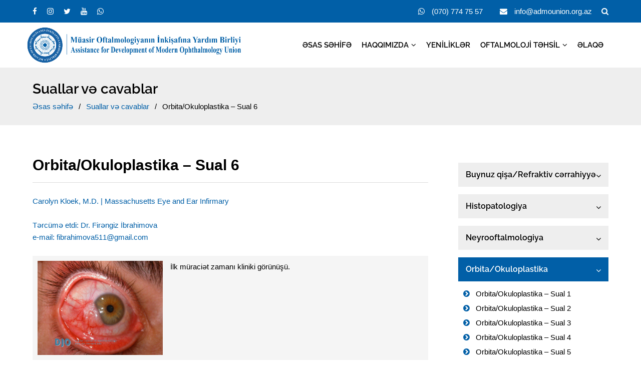

--- FILE ---
content_type: text/html; charset=UTF-8
request_url: https://admounion.org.az/quiz/orbita-okuloplastika-sual-6/
body_size: 9500
content:
<!DOCTYPE html>
<html lang="az" itemscope itemtype="http://schema.org/WebPage">
<head>
<meta charset="UTF-8">
<meta name="viewport" content="width=device-width, initial-scale=1.0" >
<meta http-equiv="X-UA-Compatible" content="IE=edge" />
<link rel='dns-prefetch' href='//s.w.org' />
<link rel="profile" href="https://gmpg.org/xfn/11">
<title>Orbita/Okuloplastika – Sual 6 | ADMO Union</title>
<meta property="og:locale" content="az">
<meta property="og:type" content="website">
<meta property="og:title" content="Orbita/Okuloplastika – Sual 6">
<meta property="og:url" content="https://admounion.org.az/quiz/orbita-okuloplastika-sual-6">
<meta property="og:site_name" content="ADMO Union">
<meta name="twitter:card" content="summary_large_image">
<meta name="twitter:title" content="Orbita/Okuloplastika – Sual 6" />
<meta name="author" content="MasterStudio.az" />
<meta name="designer" content="Cavid Muradov" />
<meta name="contact" content="info@masterstudio.az" />
<script type="application/ld+json">{"@context":"https:\/\/schema.org","@type":"WebSite","url":"https:\/\/admounion.org.az","potentialAction":{"@type":"SearchAction","target":"https:\/\/admounion.org.az\/?s={s}","query-input":"required name=s"}}</script><script type="application/ld+json">{"@context":"https:\/\/schema.org","@type":"Organization","url":"https:\/\/admounion.org.az","logo":"https:\/\/admounion.org.az\/wp-content\/uploads\/2021\/02\/admo_logo_header_color.png"}</script><script type="application/ld+json">{"@context":"http:\/\/schema.org","@type":"Article","inLanguage":"az","name":"Orbita\/Okuloplastika \u2013 Sual 6","author":{"@type":"Person","name":"ADMO Union"},"datePublished":"2022-03-10T22:19:07","dateModified":"2022-03-10T22:19:07","sameAs":["https:\/\/www.facebook.com\/admounion","https:\/\/www.youtube.com\/admounion","https:\/\/www.instagram.com\/admounion\/"],"image":false,"description":"","url":"https:\/\/admounion.org.az\/quiz\/orbita-okuloplastika-sual-6?quiz=orbita-okuloplastika-sual-6&post_type=quiz&name=orbita-okuloplastika-sual-6","publisher":{"@type":"Organization","name":"ADMO Union","logo":{"@type":"ImageObject","url":"https:\/\/admounion.org.az\/wp-content\/uploads\/2021\/02\/admo_logo_header_color.png"}},"mainEntityOfPage":{"@type":"WebPage","@id":"https:\/\/admounion.org.az\/quiz\/orbita-okuloplastika-sual-6?quiz=orbita-okuloplastika-sual-6&post_type=quiz&name=orbita-okuloplastika-sual-6"},"headline":"Orbita\/Okuloplastika \u2013 Sual 6"}</script><meta name='robots' content='max-image-preview:large' />
<style id='wp-img-auto-sizes-contain-inline-css'>
img:is([sizes=auto i],[sizes^="auto," i]){contain-intrinsic-size:3000px 1500px}
/*# sourceURL=wp-img-auto-sizes-contain-inline-css */
</style>
<style id='classic-theme-styles-inline-css'>
/*! This file is auto-generated */
.wp-block-button__link{color:#fff;background-color:#32373c;border-radius:9999px;box-shadow:none;text-decoration:none;padding:calc(.667em + 2px) calc(1.333em + 2px);font-size:1.125em}.wp-block-file__button{background:#32373c;color:#fff;text-decoration:none}
/*# sourceURL=/wp-includes/css/classic-themes.min.css */
</style>
<link rel='stylesheet' id='masterstudio-main-styles-css' href='https://admounion.org.az/wp-content/themes/masterstudio/style.css?ver=382091' media='all' />
<link rel='stylesheet' id='fancybox-style-css' href='https://admounion.org.az/wp-content/themes/masterstudio/assets/css/jquery.fancybox.min.css?ver=3.5.7' media='all' />
<link rel='stylesheet' id='fontawesome-style-css' href='https://admounion.org.az/wp-content/themes/masterstudio/assets/css/font-awesome.min.css?ver=4.7.0' media='all' />
<link rel="canonical" href="https://admounion.org.az/quiz/orbita-okuloplastika-sual-6/" />
<link rel="icon" href="https://admounion.org.az/wp-content/uploads/2021/01/favicon.png" sizes="32x32">
<link rel="shortcut icon" href="https://admounion.org.az/wp-content/uploads/2021/01/favicon.png">
<link rel="apple-touch-icon" href="https://admounion.org.az/wp-content/uploads/2021/01/favicon.png" sizes="57x57" >
<link rel="apple-touch-icon" href="https://admounion.org.az/wp-content/uploads/2021/01/favicon.png" sizes="76x76" >
<link rel="apple-touch-icon" href="https://admounion.org.az/wp-content/uploads/2021/01/favicon.png" sizes="120x120">
<link rel="apple-touch-icon" href="https://admounion.org.az/wp-content/uploads/2021/01/favicon.png" sizes="114x114">
<!-- Global site tag (gtag.js) - Google Analytics -->
<script async src="https://www.googletagmanager.com/gtag/js?id=G-PS1X1YJR4M"></script>
<script>
    window.dataLayer = window.dataLayer || [];
    function gtag(){dataLayer.push(arguments);}
    gtag('js', new Date());
    
    gtag('config', 'G-PS1X1YJR4M');
</script>
<style id='global-styles-inline-css'>
:root{--wp--preset--aspect-ratio--square: 1;--wp--preset--aspect-ratio--4-3: 4/3;--wp--preset--aspect-ratio--3-4: 3/4;--wp--preset--aspect-ratio--3-2: 3/2;--wp--preset--aspect-ratio--2-3: 2/3;--wp--preset--aspect-ratio--16-9: 16/9;--wp--preset--aspect-ratio--9-16: 9/16;--wp--preset--color--black: #000000;--wp--preset--color--cyan-bluish-gray: #abb8c3;--wp--preset--color--white: #ffffff;--wp--preset--color--pale-pink: #f78da7;--wp--preset--color--vivid-red: #cf2e2e;--wp--preset--color--luminous-vivid-orange: #ff6900;--wp--preset--color--luminous-vivid-amber: #fcb900;--wp--preset--color--light-green-cyan: #7bdcb5;--wp--preset--color--vivid-green-cyan: #00d084;--wp--preset--color--pale-cyan-blue: #8ed1fc;--wp--preset--color--vivid-cyan-blue: #0693e3;--wp--preset--color--vivid-purple: #9b51e0;--wp--preset--gradient--vivid-cyan-blue-to-vivid-purple: linear-gradient(135deg,rgb(6,147,227) 0%,rgb(155,81,224) 100%);--wp--preset--gradient--light-green-cyan-to-vivid-green-cyan: linear-gradient(135deg,rgb(122,220,180) 0%,rgb(0,208,130) 100%);--wp--preset--gradient--luminous-vivid-amber-to-luminous-vivid-orange: linear-gradient(135deg,rgb(252,185,0) 0%,rgb(255,105,0) 100%);--wp--preset--gradient--luminous-vivid-orange-to-vivid-red: linear-gradient(135deg,rgb(255,105,0) 0%,rgb(207,46,46) 100%);--wp--preset--gradient--very-light-gray-to-cyan-bluish-gray: linear-gradient(135deg,rgb(238,238,238) 0%,rgb(169,184,195) 100%);--wp--preset--gradient--cool-to-warm-spectrum: linear-gradient(135deg,rgb(74,234,220) 0%,rgb(151,120,209) 20%,rgb(207,42,186) 40%,rgb(238,44,130) 60%,rgb(251,105,98) 80%,rgb(254,248,76) 100%);--wp--preset--gradient--blush-light-purple: linear-gradient(135deg,rgb(255,206,236) 0%,rgb(152,150,240) 100%);--wp--preset--gradient--blush-bordeaux: linear-gradient(135deg,rgb(254,205,165) 0%,rgb(254,45,45) 50%,rgb(107,0,62) 100%);--wp--preset--gradient--luminous-dusk: linear-gradient(135deg,rgb(255,203,112) 0%,rgb(199,81,192) 50%,rgb(65,88,208) 100%);--wp--preset--gradient--pale-ocean: linear-gradient(135deg,rgb(255,245,203) 0%,rgb(182,227,212) 50%,rgb(51,167,181) 100%);--wp--preset--gradient--electric-grass: linear-gradient(135deg,rgb(202,248,128) 0%,rgb(113,206,126) 100%);--wp--preset--gradient--midnight: linear-gradient(135deg,rgb(2,3,129) 0%,rgb(40,116,252) 100%);--wp--preset--font-size--small: 13px;--wp--preset--font-size--medium: 20px;--wp--preset--font-size--large: 36px;--wp--preset--font-size--x-large: 42px;--wp--preset--spacing--20: 0.44rem;--wp--preset--spacing--30: 0.67rem;--wp--preset--spacing--40: 1rem;--wp--preset--spacing--50: 1.5rem;--wp--preset--spacing--60: 2.25rem;--wp--preset--spacing--70: 3.38rem;--wp--preset--spacing--80: 5.06rem;--wp--preset--shadow--natural: 6px 6px 9px rgba(0, 0, 0, 0.2);--wp--preset--shadow--deep: 12px 12px 50px rgba(0, 0, 0, 0.4);--wp--preset--shadow--sharp: 6px 6px 0px rgba(0, 0, 0, 0.2);--wp--preset--shadow--outlined: 6px 6px 0px -3px rgb(255, 255, 255), 6px 6px rgb(0, 0, 0);--wp--preset--shadow--crisp: 6px 6px 0px rgb(0, 0, 0);}:where(.is-layout-flex){gap: 0.5em;}:where(.is-layout-grid){gap: 0.5em;}body .is-layout-flex{display: flex;}.is-layout-flex{flex-wrap: wrap;align-items: center;}.is-layout-flex > :is(*, div){margin: 0;}body .is-layout-grid{display: grid;}.is-layout-grid > :is(*, div){margin: 0;}:where(.wp-block-columns.is-layout-flex){gap: 2em;}:where(.wp-block-columns.is-layout-grid){gap: 2em;}:where(.wp-block-post-template.is-layout-flex){gap: 1.25em;}:where(.wp-block-post-template.is-layout-grid){gap: 1.25em;}.has-black-color{color: var(--wp--preset--color--black) !important;}.has-cyan-bluish-gray-color{color: var(--wp--preset--color--cyan-bluish-gray) !important;}.has-white-color{color: var(--wp--preset--color--white) !important;}.has-pale-pink-color{color: var(--wp--preset--color--pale-pink) !important;}.has-vivid-red-color{color: var(--wp--preset--color--vivid-red) !important;}.has-luminous-vivid-orange-color{color: var(--wp--preset--color--luminous-vivid-orange) !important;}.has-luminous-vivid-amber-color{color: var(--wp--preset--color--luminous-vivid-amber) !important;}.has-light-green-cyan-color{color: var(--wp--preset--color--light-green-cyan) !important;}.has-vivid-green-cyan-color{color: var(--wp--preset--color--vivid-green-cyan) !important;}.has-pale-cyan-blue-color{color: var(--wp--preset--color--pale-cyan-blue) !important;}.has-vivid-cyan-blue-color{color: var(--wp--preset--color--vivid-cyan-blue) !important;}.has-vivid-purple-color{color: var(--wp--preset--color--vivid-purple) !important;}.has-black-background-color{background-color: var(--wp--preset--color--black) !important;}.has-cyan-bluish-gray-background-color{background-color: var(--wp--preset--color--cyan-bluish-gray) !important;}.has-white-background-color{background-color: var(--wp--preset--color--white) !important;}.has-pale-pink-background-color{background-color: var(--wp--preset--color--pale-pink) !important;}.has-vivid-red-background-color{background-color: var(--wp--preset--color--vivid-red) !important;}.has-luminous-vivid-orange-background-color{background-color: var(--wp--preset--color--luminous-vivid-orange) !important;}.has-luminous-vivid-amber-background-color{background-color: var(--wp--preset--color--luminous-vivid-amber) !important;}.has-light-green-cyan-background-color{background-color: var(--wp--preset--color--light-green-cyan) !important;}.has-vivid-green-cyan-background-color{background-color: var(--wp--preset--color--vivid-green-cyan) !important;}.has-pale-cyan-blue-background-color{background-color: var(--wp--preset--color--pale-cyan-blue) !important;}.has-vivid-cyan-blue-background-color{background-color: var(--wp--preset--color--vivid-cyan-blue) !important;}.has-vivid-purple-background-color{background-color: var(--wp--preset--color--vivid-purple) !important;}.has-black-border-color{border-color: var(--wp--preset--color--black) !important;}.has-cyan-bluish-gray-border-color{border-color: var(--wp--preset--color--cyan-bluish-gray) !important;}.has-white-border-color{border-color: var(--wp--preset--color--white) !important;}.has-pale-pink-border-color{border-color: var(--wp--preset--color--pale-pink) !important;}.has-vivid-red-border-color{border-color: var(--wp--preset--color--vivid-red) !important;}.has-luminous-vivid-orange-border-color{border-color: var(--wp--preset--color--luminous-vivid-orange) !important;}.has-luminous-vivid-amber-border-color{border-color: var(--wp--preset--color--luminous-vivid-amber) !important;}.has-light-green-cyan-border-color{border-color: var(--wp--preset--color--light-green-cyan) !important;}.has-vivid-green-cyan-border-color{border-color: var(--wp--preset--color--vivid-green-cyan) !important;}.has-pale-cyan-blue-border-color{border-color: var(--wp--preset--color--pale-cyan-blue) !important;}.has-vivid-cyan-blue-border-color{border-color: var(--wp--preset--color--vivid-cyan-blue) !important;}.has-vivid-purple-border-color{border-color: var(--wp--preset--color--vivid-purple) !important;}.has-vivid-cyan-blue-to-vivid-purple-gradient-background{background: var(--wp--preset--gradient--vivid-cyan-blue-to-vivid-purple) !important;}.has-light-green-cyan-to-vivid-green-cyan-gradient-background{background: var(--wp--preset--gradient--light-green-cyan-to-vivid-green-cyan) !important;}.has-luminous-vivid-amber-to-luminous-vivid-orange-gradient-background{background: var(--wp--preset--gradient--luminous-vivid-amber-to-luminous-vivid-orange) !important;}.has-luminous-vivid-orange-to-vivid-red-gradient-background{background: var(--wp--preset--gradient--luminous-vivid-orange-to-vivid-red) !important;}.has-very-light-gray-to-cyan-bluish-gray-gradient-background{background: var(--wp--preset--gradient--very-light-gray-to-cyan-bluish-gray) !important;}.has-cool-to-warm-spectrum-gradient-background{background: var(--wp--preset--gradient--cool-to-warm-spectrum) !important;}.has-blush-light-purple-gradient-background{background: var(--wp--preset--gradient--blush-light-purple) !important;}.has-blush-bordeaux-gradient-background{background: var(--wp--preset--gradient--blush-bordeaux) !important;}.has-luminous-dusk-gradient-background{background: var(--wp--preset--gradient--luminous-dusk) !important;}.has-pale-ocean-gradient-background{background: var(--wp--preset--gradient--pale-ocean) !important;}.has-electric-grass-gradient-background{background: var(--wp--preset--gradient--electric-grass) !important;}.has-midnight-gradient-background{background: var(--wp--preset--gradient--midnight) !important;}.has-small-font-size{font-size: var(--wp--preset--font-size--small) !important;}.has-medium-font-size{font-size: var(--wp--preset--font-size--medium) !important;}.has-large-font-size{font-size: var(--wp--preset--font-size--large) !important;}.has-x-large-font-size{font-size: var(--wp--preset--font-size--x-large) !important;}
/*# sourceURL=global-styles-inline-css */
</style>
</head>

<body class="wp-singular quiz-template-default single single-quiz postid-666 wp-theme-masterstudio right-sidebar has-sidebar">
<div id="outer-wrap">
    <div id="wrap">
        <div class="header-section">
            <div id="topbar-wrap">
    <div class="container">
        <div class="topbar">
            <div class="topbar-block topbar-first">
                
<div class="social-networks-area">
    <div class="social-networks">
		        	<a href="https://www.facebook.com/admounion" target="_blank" rel="noopener" aria-label="Facebook" class="facebook-sosial"><i class="fa fa-facebook" aria-hidden="true"></i></a>
		    		<a href="https://www.instagram.com/admounion/" target="_blank" rel="noopener" aria-label="Instagram" class="instagram-sosial"><i class="fa fa-instagram" aria-hidden="true"></i></a>
    	    		<a href="https://twitter.com/admounion" target="_blank" rel="noopener" aria-label="Twitter" class="twitter-sosial"><i class="fa fa-twitter" aria-hidden="true"></i></a>
		    		<a href="https://www.youtube.com/admounion" target="_blank" rel="noopener" aria-label="Youtube" class="youtube-sosial"><i class="fa fa-youtube" aria-hidden="true"></i></a>
		    		<a href="https://wa.me/994707747557" target="_blank" rel="noopener" aria-label="Whatsapp" class="whatsapp-sosial"><i class="fa fa-whatsapp" aria-hidden="true"></i></a>
		    </div>
</div>            </div>
            <div class="topbar-block topbar-second">
                <div class="topbar-element topbar-whatsapp">
                    <a href="https://wa.me/994707747557" target="_blank">(070) 774 75 57</a>
                </div>
                <div class="topbar-element topbar-email">
                    <a href="mailto:info@admounion.org.az">info@admounion.org.az</a>
                </div>
                <div class="master-menu-search">
                    <div class="master-menu-search-icon">
                        <i class="fa fa-search" aria-hidden="true"></i>
                    </div>
                    <div class="master-search-area">
                        <form id="header-search" method="GET" action="https://admounion.org.az">
                            <label for="header-input-text" class="screen-reader-text">Saytda axtar</label>
                            <input type="text" name="s" placeholder="Axtar" id="header-input-text">
                            <button type="submit" aria-label="Axtar"><i class="fa fa-search" aria-hidden="true"></i></button>
                        </form>
                    </div>
                </div>
            </div>
        </div>
    </div>
</div>
<header id="site-header">
    <div id="site-header-inner" class="container">
        <div class="master-header-area">
            <div id="site-logo">
                <div id="site-logo-inner">
                    <a href="https://admounion.org.az">
                        <img src="https://admounion.org.az/wp-content/uploads/2021/02/admo_logo_header_color.png" alt="ADMO Union">
                    </a>
                </div>
            </div>
            <nav id="site-navigation-wrap" itemscope="itemscope" itemtype="http://schema.org/SiteNavigationElement" aria-label="Main menu">
                <div id="site-navigation" class="fontbold">
                    <div class="menu-menyu-container"><ul id="menu-menyu" class="master-main-menu"><li id="menu-item-14" class="menu-item menu-item-type-post_type menu-item-object-page menu-item-home menu-item-14"><a href="https://admounion.org.az/">Əsas səhifə</a></li>
<li id="menu-item-187" class="menu-item menu-item-type-custom menu-item-object-custom menu-item-has-children menu-item-187"><a href="#">Haqqımızda</a>
<ul class="sub-menu">
	<li id="menu-item-145" class="menu-item menu-item-type-post_type menu-item-object-page menu-item-145"><a href="https://admounion.org.az/idare-heyeti/">İdarə heyəti</a></li>
	<li id="menu-item-144" class="menu-item menu-item-type-post_type menu-item-object-page menu-item-144"><a href="https://admounion.org.az/tarixce/">Tarixçə</a></li>
	<li id="menu-item-143" class="menu-item menu-item-type-post_type menu-item-object-page menu-item-143"><a href="https://admounion.org.az/logo/">Logo</a></li>
	<li id="menu-item-222" class="menu-item menu-item-type-post_type menu-item-object-page menu-item-222"><a href="https://admounion.org.az/nizamname/">Nizamnamə</a></li>
</ul>
</li>
<li id="menu-item-17" class="menu-item menu-item-type-taxonomy menu-item-object-category menu-item-17"><a href="https://admounion.org.az/kateqoriya/yenilikler/">Yeniliklər</a></li>
<li id="menu-item-188" class="menu-item menu-item-type-custom menu-item-object-custom menu-item-has-children menu-item-188"><a href="#">Oftalmoloji təhsil</a>
<ul class="sub-menu">
	<li id="menu-item-193" class="menu-item menu-item-type-post_type menu-item-object-page menu-item-193"><a href="https://admounion.org.az/bos-imtahanlari/">BOŞ imtahanları</a></li>
	<li id="menu-item-1323" class="menu-item menu-item-type-post_type menu-item-object-page menu-item-1323"><a href="https://admounion.org.az/bof-imtahanlari/">BOF imtahanları</a></li>
	<li id="menu-item-288" class="menu-item menu-item-type-custom menu-item-object-custom menu-item-288"><a href="/proqram/">Qrant proqramları</a></li>
	<li id="menu-item-191" class="menu-item menu-item-type-post_type menu-item-object-page menu-item-191"><a href="https://admounion.org.az/tovsiye-ve-standartlar/">Tövsiyə və standartlar</a></li>
	<li id="menu-item-783" class="menu-item menu-item-type-custom menu-item-object-custom menu-item-783"><a href="/diaqnoz/">Diaqnoz qoy</a></li>
	<li id="menu-item-223" class="menu-item menu-item-type-custom menu-item-object-custom menu-item-223"><a href="/klinik/">Klinik hallar</a></li>
	<li id="menu-item-636" class="menu-item menu-item-type-custom menu-item-object-custom menu-item-636"><a href="/academy/">Academy Express</a></li>
	<li id="menu-item-224" class="menu-item menu-item-type-custom menu-item-object-custom menu-item-224"><a href="/quiz/">Suallar və cavablar</a></li>
	<li id="menu-item-373" class="menu-item menu-item-type-post_type menu-item-object-page menu-item-373"><a href="https://admounion.org.az/sub-ixtisaslar/">Sub-ixtisaslar</a></li>
</ul>
</li>
<li id="menu-item-13" class="menu-item menu-item-type-post_type menu-item-object-page menu-item-13"><a href="https://admounion.org.az/elaqe/">Əlaqə</a></li>
</ul></div>                </div>
            </nav>
            <nav id="mobile-sidebar-menu">
                <div class="mobil-menu-line-icon">
                    <span></span>
                    <span></span>
                    <span></span>
                </div>
            </nav>
        </div>
    </div>
</header>        </div>
        <main id="main">
                            <header id="page-header">
                    <div id="page-header-inner" class="container">
                        <div class="page-header-title fontbold">Suallar və cavablar</div>                        <div class="breadcrumbs" itemscope itemtype="http://schema.org/BreadcrumbList"><span itemprop="itemListElement" itemscope itemtype="http://schema.org/ListItem"><a class="breadcrumbs__link" href="https://admounion.org.az" itemprop="item"><span itemprop="name">Əsas səhifə</span></a><meta itemprop="position" content="1" /></span><span class="breadcrumbs__separator"> / </span><span itemprop="itemListElement" itemscope itemtype="http://schema.org/ListItem"><a class="breadcrumbs__link" href="https://admounion.org.az/quiz/" itemprop="item"><span itemprop="name">Suallar və cavablar</span></a><meta itemprop="position" content="2" /></span><span class="breadcrumbs__separator"> / </span><span class="breadcrumbs__current">Orbita/Okuloplastika – Sual 6</span></div><!-- .breadcrumbs -->                    </div>
                </header>
                        <div id="content-wrap" class="container">
                
<aside id="sidebar" class="sidebar-container sidebar-primary">
    <div id="sidebar-inner">
        <div class="master-sidebar-area">
                
        <div class="quiz master-accordion">
            
            <h3 class="master-accordion-title">Buynuz qişa/Refraktiv cərrahiyyə</h3>
            
                        
            <div class="master-accordion-content" >
            
                                    
                    <a href="https://admounion.org.az/quiz/buynuz-qisa-refraktiv-cerrahiyye-sual-1/">Buynuz qişa/Refraktiv cərrahiyyə &#8211; Sual 1</a>
                    
                                    
                    <a href="https://admounion.org.az/quiz/buynuz-qisa-refraktiv-cerrahiyye-sual-2/">Buynuz qişa/Refraktiv cərrahiyyə &#8211; Sual 2</a>
                    
                                    
                    <a href="https://admounion.org.az/quiz/buynuz-qisa-refraktiv-cerrahiyye-sual-3/">Buynuz qişa/Refraktiv cərrahiyyə &#8211; Sual 3</a>
                    
                                    
                    <a href="https://admounion.org.az/quiz/buynuz-qisa-refraktiv-cerrahiyye-sual-4/">Buynuz qişa/Refraktiv cərrahiyyə &#8211; Sual 4</a>
                    
                                    
                    <a href="https://admounion.org.az/quiz/buynuz-qisa-refraktiv-cerrahiyye-sual-5/">Buynuz qişa/Refraktiv cərrahiyyə &#8211; Sual 5</a>
                    
                                    
                    <a href="https://admounion.org.az/quiz/buynuz-qisa-refraktiv-cerrahiyye-sual-6/">Buynuz qişa/Refraktiv cərrahiyyə – Sual 6</a>
                    
                                    
                    <a href="https://admounion.org.az/quiz/buynuz-qisa-refraktiv-cerrahiyye-sual-7/">Buynuz qişa/Refraktiv cərrahiyyə – Sual 7</a>
                    
                                    
                    <a href="https://admounion.org.az/quiz/buynuz-qisa-refraktiv-cerrahiyye-sual-8/">Buynuz qişa/Refraktiv cərrahiyyə – Sual 8</a>
                    
                                    
                    <a href="https://admounion.org.az/quiz/buynuz-qisa-refraktiv-cerrahiyye-sual-9/">Buynuz qişa/Refraktiv cərrahiyyə – Sual 9</a>
                    
                                    
                    <a href="https://admounion.org.az/quiz/buynuz-qisa-refraktiv-cerrahiyye-sual-10/">Buynuz qişa/Refraktiv cərrahiyyə – Sual 10</a>
                    
                                    
                    <a href="https://admounion.org.az/quiz/buynuz-qisa-refraktiv-cerrahiyye-sual-11/">Buynuz qişa/Refraktiv cərrahiyyə – Sual 11</a>
                    
                                    
                    <a href="https://admounion.org.az/quiz/buynuz-qisa-refraktiv-cerrahiyye-sual-12/">Buynuz qişa/Refraktiv cərrahiyyə – Sual 12</a>
                    
                                    
                    <a href="https://admounion.org.az/quiz/buynuz-qisa-refraktiv-cerrahiyye-sual-13/">Buynuz qişa/Refraktiv cərrahiyyə – Sual 13</a>
                    
                            
            </div>
        </div>
        
        
        <div class="quiz master-accordion">
            
            <h3 class="master-accordion-title">Histopatologiya</h3>
            
                        
            <div class="master-accordion-content" >
            
                                    
                    <a href="https://admounion.org.az/quiz/histopatologiya-sual-1/">Histopatologiya &#8211; Sual 1</a>
                    
                                    
                    <a href="https://admounion.org.az/quiz/histopatologiya-sual-2/">Histopatologiya &#8211; Sual 2</a>
                    
                                    
                    <a href="https://admounion.org.az/quiz/histopatologiya-sual-3/">Histopatologiya &#8211; Sual 3</a>
                    
                                    
                    <a href="https://admounion.org.az/quiz/histopatologiya-sual-4/">Histopatologiya &#8211; Sual 4</a>
                    
                                    
                    <a href="https://admounion.org.az/quiz/histopatologiya-sual-5/">Histopatologiya &#8211; Sual 5</a>
                    
                                    
                    <a href="https://admounion.org.az/quiz/histopatologiya-sual-6/">Histopatologiya – Sual 6</a>
                    
                                    
                    <a href="https://admounion.org.az/quiz/histopatologiya-sual-6-2/">Histopatologiya – Sual 7</a>
                    
                                    
                    <a href="https://admounion.org.az/quiz/histopatologiya-sual-8/">Histopatologiya – Sual 8</a>
                    
                                    
                    <a href="https://admounion.org.az/quiz/histopatologiya-sual-9/">Histopatologiya – Sual 9</a>
                    
                                    
                    <a href="https://admounion.org.az/quiz/histopatologiya-sual-10/">Histopatologiya – Sual 10</a>
                    
                                    
                    <a href="https://admounion.org.az/quiz/histopatologiya-sual-11/">Histopatologiya – Sual 11</a>
                    
                                    
                    <a href="https://admounion.org.az/quiz/histopatologiya-sual-12/">Histopatologiya – Sual 12</a>
                    
                            
            </div>
        </div>
        
        
        <div class="quiz master-accordion">
            
            <h3 class="master-accordion-title">Neyrooftalmologiya</h3>
            
                        
            <div class="master-accordion-content" >
            
                                    
                    <a href="https://admounion.org.az/quiz/neyrooftalmologiya-sual-1/">Neyrooftalmologiya &#8211; Sual 1</a>
                    
                                    
                    <a href="https://admounion.org.az/quiz/neyrooftalmologiya-sual-2/">Neyrooftalmologiya &#8211; Sual 2</a>
                    
                                    
                    <a href="https://admounion.org.az/quiz/neyrooftalmologiya-sual-3/">Neyrooftalmologiya &#8211; Sual 3</a>
                    
                                    
                    <a href="https://admounion.org.az/quiz/neyrooftalmologiya-sual-4/">Neyrooftalmologiya &#8211; Sual 4</a>
                    
                                    
                    <a href="https://admounion.org.az/quiz/neyrooftalmologiya-sual-5/">Neyrooftalmologiya &#8211; Sual 5</a>
                    
                                    
                    <a href="https://admounion.org.az/quiz/neyrooftalmologiya-sual-6/">Neyrooftalmologiya – Sual 6</a>
                    
                                    
                    <a href="https://admounion.org.az/quiz/neyrooftalmologiya-sual-7/">Neyrooftalmologiya – Sual 7</a>
                    
                                    
                    <a href="https://admounion.org.az/quiz/neyrooftalmologiya-sual-8/">Neyrooftalmologiya – Sual 8</a>
                    
                            
            </div>
        </div>
        
        
        <div class="quiz master-accordion">
            
            <h3 class="master-accordion-title active">Orbita/Okuloplastika</h3>
            
                        
            <div class="master-accordion-content"  style="display: block">
            
                                    
                    <a href="https://admounion.org.az/quiz/orbita-okuloplastika-sual-1/">Orbita/Okuloplastika &#8211; Sual 1</a>
                    
                                    
                    <a href="https://admounion.org.az/quiz/orbita-okuloplastika-sual-2/">Orbita/Okuloplastika &#8211; Sual 2</a>
                    
                                    
                    <a href="https://admounion.org.az/quiz/orbita-okuloplastika-sual-3/">Orbita/Okuloplastika &#8211; Sual 3</a>
                    
                                    
                    <a href="https://admounion.org.az/quiz/orbita-okuloplastika-sual-4/">Orbita/Okuloplastika &#8211; Sual 4</a>
                    
                                    
                    <a href="https://admounion.org.az/quiz/orbita-okuloplastika-sual-5/">Orbita/Okuloplastika &#8211; Sual 5</a>
                    
                                    
                    <a href="https://admounion.org.az/quiz/orbita-okuloplastika-sual-6/">Orbita/Okuloplastika – Sual 6</a>
                    
                                    
                    <a href="https://admounion.org.az/quiz/orbita-okuloplastika-sual-7/">Orbita/Okuloplastika – Sual 7</a>
                    
                                    
                    <a href="https://admounion.org.az/quiz/orbita-okuloplastika-sual-8/">Orbita/Okuloplastika – Sual 8</a>
                    
                                    
                    <a href="https://admounion.org.az/quiz/orbita-okuloplastika-sual-9/">Orbita/Okuloplastika – Sual 9</a>
                    
                                    
                    <a href="https://admounion.org.az/quiz/orbita-okuloplastika-sual-10/">Orbita/Okuloplastika – Sual 10</a>
                    
                            
            </div>
        </div>
        
        
        <div class="quiz master-accordion">
            
            <h3 class="master-accordion-title">Qlaukoma</h3>
            
                        
            <div class="master-accordion-content" >
            
                                    
                    <a href="https://admounion.org.az/quiz/qlaukoma-sual-1/">Qlaukoma &#8211; Sual 1</a>
                    
                                    
                    <a href="https://admounion.org.az/quiz/qlaukoma-sual-2/">Qlaukoma &#8211; Sual 2</a>
                    
                                    
                    <a href="https://admounion.org.az/quiz/qlaukoma-sual-3/">Qlaukoma &#8211; Sual 3</a>
                    
                                    
                    <a href="https://admounion.org.az/quiz/qlaukoma-sual-4/">Qlaukoma &#8211; Sual 4</a>
                    
                                    
                    <a href="https://admounion.org.az/quiz/qlaukoma-sual-5/">Qlaukoma &#8211; Sual 5</a>
                    
                                    
                    <a href="https://admounion.org.az/quiz/qlaukoma-sual-6/">Qlaukoma – Sual 6</a>
                    
                                    
                    <a href="https://admounion.org.az/quiz/qlaukoma-sual-7/">Qlaukoma – Sual 7</a>
                    
                                    
                    <a href="https://admounion.org.az/quiz/qlaukoma-sual-8/">Qlaukoma &#8211; Sual 8</a>
                    
                            
            </div>
        </div>
        
        
        <div class="quiz master-accordion">
            
            <h3 class="master-accordion-title">Tor qişa/Uveitlər</h3>
            
                        
            <div class="master-accordion-content" >
            
                                    
                    <a href="https://admounion.org.az/quiz/tor-qisa-uveitler-sual-1/">Tor qişa/Uveitlər &#8211; Sual 1</a>
                    
                                    
                    <a href="https://admounion.org.az/quiz/tor-qisa-uveitler-sual-2/">Tor qişa/Uveitlər &#8211; Sual 2</a>
                    
                                    
                    <a href="https://admounion.org.az/quiz/tor-qisa-uveitler-sual-3/">Tor qişa/Uveitlər &#8211; Sual 3</a>
                    
                                    
                    <a href="https://admounion.org.az/quiz/tor-qisa-uveitler-sual-4/">Tor qişa/Uveitlər &#8211; Sual 4</a>
                    
                                    
                    <a href="https://admounion.org.az/quiz/tor-qisa-uveitler-sual-5/">Tor qişa/Uveitlər &#8211; Sual 5</a>
                    
                                    
                    <a href="https://admounion.org.az/quiz/tor-qisa-uveitler-sual-6/">Tor qişa/Uveitlər – Sual 6</a>
                    
                                    
                    <a href="https://admounion.org.az/quiz/tor-qisa-uveitler-sual-7/">Tor qişa/Uveitlər – Sual 7</a>
                    
                                    
                    <a href="https://admounion.org.az/quiz/tor-qisa-uveitler-sual-8/">Tor qişa/Uveitlər – Sual 8</a>
                    
                                    
                    <a href="https://admounion.org.az/quiz/tor-qisa-uveitler-sual-9/">Tor qişa/Uveitlər – Sual 9</a>
                    
                                    
                    <a href="https://admounion.org.az/quiz/tor-qisa-uveitler-sual-10/">Tor qişa/Uveitlər – Sual 10</a>
                    
                                    
                    <a href="https://admounion.org.az/quiz/tor-qisa-uveitler-sual-14-3/">Tor qişa/Uveitlər – Sual 11</a>
                    
                                    
                    <a href="https://admounion.org.az/quiz/tor-qisa-uveitler-sual-12/">Tor qişa/Uveitlər – Sual 12</a>
                    
                                    
                    <a href="https://admounion.org.az/quiz/tor-qisa-uveitler-sual-13/">Tor qişa/Uveitlər – Sual 13</a>
                    
                                    
                    <a href="https://admounion.org.az/quiz/tor-qisa-uveitler-sual-14/">Tor qişa/Uveitlər – Sual 14</a>
                    
                                    
                    <a href="https://admounion.org.az/quiz/tor-qisa-uveitler-sual-15/">Tor qişa/Uveitlər – Sual 15</a>
                    
                            
            </div>
        </div>
        
        
        <div class="quiz master-accordion">
            
            <h3 class="master-accordion-title">Ümumi oftalmologiya</h3>
            
                        
            <div class="master-accordion-content" >
            
                                    
                    <a href="https://admounion.org.az/quiz/umumi-oftalmologiya-sual-1/">Ümumi oftalmologiya &#8211; Sual 1</a>
                    
                                    
                    <a href="https://admounion.org.az/quiz/umumi-oftalmologiya-sual-2/">Ümumi oftalmologiya &#8211; Sual 2</a>
                    
                                    
                    <a href="https://admounion.org.az/quiz/umumi-oftalmologiya-sual-3/">Ümumi oftalmologiya &#8211; Sual 3</a>
                    
                                    
                    <a href="https://admounion.org.az/quiz/umumi-oftalmologiya-sual-4/">Ümumi oftalmologiya &#8211; Sual 4</a>
                    
                                    
                    <a href="https://admounion.org.az/quiz/umumi-oftalmologiya-sual-5/">Ümumi oftalmologiya &#8211; Sual 5</a>
                    
                                    
                    <a href="https://admounion.org.az/quiz/umumi-oftalmologiya-sual-6/">Ümumi oftalmologiya – Sual 6</a>
                    
                                    
                    <a href="https://admounion.org.az/quiz/umumi-oftalmologiya-sual-7/">Ümumi oftalmologiya – Sual 7</a>
                    
                                    
                    <a href="https://admounion.org.az/quiz/umumi-oftalmologiya-sual-8/">Ümumi oftalmologiya – Sual 8</a>
                    
                                    
                    <a href="https://admounion.org.az/quiz/umumi-oftalmologiya-sual-9/">Ümumi oftalmologiya – Sual 9</a>
                    
                                    
                    <a href="https://admounion.org.az/quiz/umumi-oftalmologiya-sual-10/">Ümumi oftalmologiya – Sual 10</a>
                    
                                    
                    <a href="https://admounion.org.az/quiz/umumi-oftalmologiya-sual-11/">Ümumi oftalmologiya – Sual 11</a>
                    
                            
            </div>
        </div>
        
            </div>
    </div>
</aside>                <div id="primary" class="content-area">
                    <div id="content" class="site-content" role="main">
<div class="single-quiz-area">
    
    <h1>Orbita/Okuloplastika – Sual 6</h1>
    
            <div class="quiz-author">Carolyn Kloek, M.D. | Massachusetts Eye and Ear Infirmary <br />
<br />
Tərcümə etdi: Dr. Firəngiz İbrahimova<br />
e-mail: fibrahimova511@gmail.com<br />
</div>
        
    <div class="izahatlar">        
        <div class="izahat">
            <div class="izahat-blok izahat-bir">
                <div class="izahat-image">
                    <img src="https://admounion.org.az/wp-content/uploads/2022/03/orbita_okuloplastika_6.jpg">
                </div>
            </div>
            <div class="izahat-blok izahat-iki">
                <div class="izahat-description"><p>İlk müraciət zamanı kliniki görünüşü.</p>
</div>
            </div>
        </div>
            
            
        <div class="izahat">
            <div class="izahat-blok izahat-bir">
                <div class="izahat-image">
                    <img src="https://admounion.org.az/wp-content/uploads/2022/03/orbita_okuloplastika_6_2.jpg">
                </div>
            </div>
            <div class="izahat-blok izahat-iki">
                <div class="izahat-description"><p>1-ci şəkildəki törəmənin biopsiyasının pato-histoloji təsviri (hematoksillin-eozinlə boyanıb).</p>
</div>
            </div>
        </div>
            
    </div>    
            <div class="quiz-anamnesis">
            <div class="quiz-heading">Anamnez</div>
            <p>49 yaşlı kişi konyunktivanın yavaş &#8211; yavaş böyüyən şişkinliyindən şikayətlənir.</p>
        </div>
        
    <div class="quiz-faq"><div class="quiz-heading">Suallar və cavablar</div>            
            <div class="faq-item">
                <div class="quiz-question">1. Sizin diaqnoz nədir?</div>
                <div class="quiz-answer"><strong>Cavab: </strong><span class="quiz-answer-content"><p>Konyunktivanın yastı hüceyrəli xərçəngi.</p>
</span></div>
            </div>
            
                    
            <div class="faq-item">
                <div class="quiz-question">2. Bu vəziyyətə xas  kliniki və histopatoloji əlamətlər hansılardır?</div>
                <div class="quiz-answer"><strong>Cavab: </strong><span class="quiz-answer-content"><p>Konyunktivanın yastı hüceyrəli xərçəngi qapaqlararası yarıqda, limbə bitişən, ətli şişkinlikdir. Törəmə nahiyyəsinin səthində  leykoplakiya, ağ ərp  müşahidə oluna bilər. Tez-tez şişə doğru uzanan genişlənmiş, yoğun konyunktival damarlara rast gəlmək olar.</p>
<p>Histopatoloji olaraq konyunktivanın yastı  hüceyrəli xərçəngi konyunktiva epitelinin bütün qatlarını  əhatə edən neoplaziya olub, bazal membranı alt qata sıxışdırır. Yastı hüceyrəli xərçəngin sələfi olan  konyunktival intraepitelial neoplaziya (KIN), konyunktiva epitelinin  qalınlığının bir qismini əhatə edir və bazal membrana nüfuz etmir. Müalicə edilmədikdə, KIN çox vaxt invaziv yastı hüceyrəli xərçəngə çevrilir. Leykoplakiya konyunktiva epitelinin hiperkeratozu, diskeratozu və parakeratozudur.</p>
</span></div>
            </div>
            
                    
            <div class="faq-item">
                <div class="quiz-question">3. Bu törəmənin etiologiyası nədir?</div>
                <div class="quiz-answer"><strong>Cavab: </strong><span class="quiz-answer-content"><p>Konyunktivanın yastı hüceyrəli xərçənginin etiologiyası çox amillidir. Konyunktivanın yastı hüceyrəli xərçənginin rast gəlmə tezliyi ilə ultrabənövşəyi şüalanmaya məruz qalma arasında  asılılıq müəyyən olunmuşdur. Bu əlaqə konyunktivanın yastı hüceyrəli xərçənginin adətən qapaqlararası yarıqda, konyunktivanın daha çox işığa məruz qalan hissəsində əmələ gəlməsi ilə sübut olunur.</p>
<p>İnsan papilloma virusunun (16 və 18-ci ştammlar) uşaqlıq boynunun yastı hüceyrəli xərçəngində olduğu kimi bəzi şəxslərdə, xüsusən də proses ikitərəfli  olduğu halda konyunktivanın yastı hüceyrəli xərçənginin inkişafında rol oynadığı düşünülür.</p>
<p>İmmun çatışmazlığı olan xəstələrdə, xüsusən də QİÇS-ə yoluxmuş xəstələrdə konyunktivanın yastı hüceyrəli xərçənginin rastgəlmə tezliyinin artması müşahidə edilmişdir. Gənc yaşlı şəxslər konyunktivanın ikitərəfli yastı hüceyrəli xərçəngi ilə müraciət etdikdə, immun çatışmazlığından şübhələnmək lazımdır.</p>
</span></div>
            </div>
            
                    
            <div class="faq-item">
                <div class="quiz-question">4. Bu vəziyyətin kliniki gedişi necədir?</div>
                <div class="quiz-answer"><strong>Cavab: </strong><span class="quiz-answer-content"><p>Konyunktivanın yastı hüceyrəli xərçəngi  çox vaxt səthi  yayılır, konyunktiva stromasına və buynuz qişanın epitelinə nifuz edir. Əgər uzun müddət müalicə olunmazsa, şiş skleraya, ön kameraya və/və ya orbitaya da  daxil ola bilər. Metastazlar müşahidə oluna bilər. Adətən əvvəlcə regional limfa düyünlərinə təsir edir, sonra isə uzaq orqanlara yayılır.</p>
</span></div>
            </div>
            
                    
            <div class="faq-item">
                <div class="quiz-question">5. Hansı müalicə üsulları mövcuddur?</div>
                <div class="quiz-answer"><strong>Cavab: </strong><span class="quiz-answer-content"><p>Yastı hüceyrəli xərçəngdən şübhələndikdə  konyunktivanın zədələnmiş nahiyələrinin eksisizyon biopsiyası məsləhət görülür. Konyunktivanın zədələnmiş nahiyəsi normal konyunktivanın geniş haşiyəsi (ən azı 4 mm) və altındakı skleranın nazik təbəqəsi ilə birlikdə kəsilməlidir. Rezeksiyanın kənarlarında qalan şiş hüceyrələrini məhv etmək məqsədilə krioterapiya tətbiq oluna bilər. Əgər törəmə buynuz qişaya yayılarsa, buynuz qişanın epitelini Boumen qatına qədər soymaq üçün  spirt epitelektomiyasından istifadə etmək olar.</p>
<p>Əgər törəmə qismən kəsilərsə və ya ilkin kəsilmədən sonra  residiv qeyd edilərsə, əməliyyatdan sonra qalıq intraepitelial zədələnmənin  müalicəsi üçün mitomisin-C və ya 5-fluorurasil ilə əlavə terapiya tətbiq edilə bilər. Xəstəlik daha da  dərinləşərsə və ya təkrarlanarsa, cərrahi rezeksiya tətbiq olunur. Əgər  gözdaxilinə və ya orbitaya  yayılarsa, çox vaxt orbital ekzenterasiya tövsiyə olunur.</p>
</span></div>
            </div>
            
        </div><div class="show-answers">Cavablara bax</div>        
    </div>
</div>



</div></div></div>

<div id="post-navigation-wrap">
    <div id="post-navigation-inner" class="container">
        <div class="post-navigation">
            	<a rel="prev" href="https://admounion.org.az/quiz/qlaukoma-sual-6/" title="Qlaukoma – Sual 6" class="next-previous-post prev-post"><div class="next-previous-heading"><i class="fa fa-angle-double-left" aria-hidden="true"></i> Əvvəlki</div><strong>Qlaukoma – Sual 6</strong></a>
	<a rel="next" href="https://admounion.org.az/quiz/qlaukoma-sual-7/" title="Qlaukoma – Sual 7" class="next-previous-post next-post prev-post-yes"><div class="next-previous-heading">Sonrakı <i class="fa fa-angle-double-right" aria-hidden="true"></i></div><strong>Qlaukoma – Sual 7</strong></a>
        </div>
    </div>
</div>


</main>

<footer id="footer" itemscope="itemscope" itemtype="http://schema.org/WPFooter">
    <div id="footer-inner" class="container">
        
<div class="footer-area">
    <div class="footer-block footer-first">
        <div class="master-heading fontbold">Haqqımızda</div>
        <div class="footer-logo">
            <img src="/wp-content/uploads/2021/02/admo_logo_header_white.png">
        </div>
        <div class="footer-description">Bu sayt Müasir Oftalmologiyanın İnkişafına Yardım Birliyinin rəsmi saytıdır. Saytda təşkilatın əsas məqsəd və fəaliyyət sahələri, həmçinin müxtəlif layihələri barədə məlumatlar yerləşdirilib.</div>
    </div>
    <div class="footer-block footer-second">
        <div class="master-heading fontbold">Sayt xəritəsi</div>
        <div class="footer-links">
            <a href="/idare-heyeti/">İdarə heyəti</a>
            <a href="/tarixce/">Tarixçə</a>
            <a href="/logo/">Logo</a>
            <a href="/nizamname/">Nizamnamə</a>
            <a href="/kateqoriya/yenilikler/">Yeniliklər</a>
            <a href="/imtahanlar/">İmtahanlar</a>
            <a href="/proqram/">Qrant proqramları</a>
            <a href="/tovsiye-ve-standartlar/">Tövsiyə və standartlar</a>
            <a href="/klinik/">Klinik hallar</a>
            <a href="/quiz/">Suallar və cavablar</a>
            <a href="/sub-ixtisaslar/">Sub-ixtisaslar</a>
            <a href="/elaqe/">Əlaqə</a>
        </div>
    </div>
    <div class="footer-block footer-thirty">
        <div class="master-heading fontbold">Əlaqə məlumatları</div>
        <div class="footer-contact-block">
            <div class="footer-contact-first">Ünvan:</div>
            <div class="footer-contact-second">H. Əliyev pros.,16-cı məh.,ev 235 A, m.37.Sumqayıt, Azərbaycan.</div>
        </div>
        <div class="footer-contact-block">
            <div class="footer-contact-first">Telefon:</div>
            <div class="footer-contact-second">
                <a href="tel:0707747557">(070) 774 75 57</a>
            </div>
        </div>
        <div class="footer-contact-block">
            <div class="footer-contact-first">Email:</div>
            <div class="footer-contact-second">
                <a href="mailto:info@admounion.org.az">info@admounion.org.az</a>
            </div>
        </div>
        
<div class="social-networks-area">
    <div class="social-networks">
		        	<a href="https://www.facebook.com/admounion" target="_blank" rel="noopener" aria-label="Facebook" class="facebook-sosial"><i class="fa fa-facebook" aria-hidden="true"></i></a>
		    		<a href="https://www.instagram.com/admounion/" target="_blank" rel="noopener" aria-label="Instagram" class="instagram-sosial"><i class="fa fa-instagram" aria-hidden="true"></i></a>
    	    		<a href="https://twitter.com/admounion" target="_blank" rel="noopener" aria-label="Twitter" class="twitter-sosial"><i class="fa fa-twitter" aria-hidden="true"></i></a>
		    		<a href="https://www.youtube.com/admounion" target="_blank" rel="noopener" aria-label="Youtube" class="youtube-sosial"><i class="fa fa-youtube" aria-hidden="true"></i></a>
		    		<a href="https://wa.me/994707747557" target="_blank" rel="noopener" aria-label="Whatsapp" class="whatsapp-sosial"><i class="fa fa-whatsapp" aria-hidden="true"></i></a>
		    </div>
</div>    </div>
</div>    </div>
</footer>

<div id="footer-bottom">
    <div id="footer-bottom-inner" class="container">
        
<div class="master-footer-bottom">
    <div class="master">
        <div class="master-footer-bottom-inner">
            <span>2026 © Sayt <a href="https://masterstudio.az" rel="noopener" target="_blank"><strong>MasterStudio</strong></a> tərəfindən hazırlanmışdır.</span>
        </div>
    </div>
    <div class="studio">Bütün hüquqlar qorunur.</div>
</div>    </div>
</div>


<div id="site-scroll-top">
    <span class="fa fa-angle-up" aria-hidden="true"></span>
    <span class="screen-reader-text">Back To Top</span>
</div>
<div class="master-overlay"></div>

<div class="mobile-menu-area">
    <div class="mobile-menu-close"><span class="mobile-menu-close-icon">×</span></div>
    <div class="menu-menyu-container"><ul id="menu-menyu-1" class="master-main-menu"><li class="menu-item menu-item-type-post_type menu-item-object-page menu-item-home menu-item-14"><a href="https://admounion.org.az/">Əsas səhifə</a></li>
<li class="menu-item menu-item-type-custom menu-item-object-custom menu-item-has-children menu-item-187"><a href="#">Haqqımızda</a>
<ul class="sub-menu">
	<li class="menu-item menu-item-type-post_type menu-item-object-page menu-item-145"><a href="https://admounion.org.az/idare-heyeti/">İdarə heyəti</a></li>
	<li class="menu-item menu-item-type-post_type menu-item-object-page menu-item-144"><a href="https://admounion.org.az/tarixce/">Tarixçə</a></li>
	<li class="menu-item menu-item-type-post_type menu-item-object-page menu-item-143"><a href="https://admounion.org.az/logo/">Logo</a></li>
	<li class="menu-item menu-item-type-post_type menu-item-object-page menu-item-222"><a href="https://admounion.org.az/nizamname/">Nizamnamə</a></li>
</ul>
</li>
<li class="menu-item menu-item-type-taxonomy menu-item-object-category menu-item-17"><a href="https://admounion.org.az/kateqoriya/yenilikler/">Yeniliklər</a></li>
<li class="menu-item menu-item-type-custom menu-item-object-custom menu-item-has-children menu-item-188"><a href="#">Oftalmoloji təhsil</a>
<ul class="sub-menu">
	<li class="menu-item menu-item-type-post_type menu-item-object-page menu-item-193"><a href="https://admounion.org.az/bos-imtahanlari/">BOŞ imtahanları</a></li>
	<li class="menu-item menu-item-type-post_type menu-item-object-page menu-item-1323"><a href="https://admounion.org.az/bof-imtahanlari/">BOF imtahanları</a></li>
	<li class="menu-item menu-item-type-custom menu-item-object-custom menu-item-288"><a href="/proqram/">Qrant proqramları</a></li>
	<li class="menu-item menu-item-type-post_type menu-item-object-page menu-item-191"><a href="https://admounion.org.az/tovsiye-ve-standartlar/">Tövsiyə və standartlar</a></li>
	<li class="menu-item menu-item-type-custom menu-item-object-custom menu-item-783"><a href="/diaqnoz/">Diaqnoz qoy</a></li>
	<li class="menu-item menu-item-type-custom menu-item-object-custom menu-item-223"><a href="/klinik/">Klinik hallar</a></li>
	<li class="menu-item menu-item-type-custom menu-item-object-custom menu-item-636"><a href="/academy/">Academy Express</a></li>
	<li class="menu-item menu-item-type-custom menu-item-object-custom menu-item-224"><a href="/quiz/">Suallar və cavablar</a></li>
	<li class="menu-item menu-item-type-post_type menu-item-object-page menu-item-373"><a href="https://admounion.org.az/sub-ixtisaslar/">Sub-ixtisaslar</a></li>
</ul>
</li>
<li class="menu-item menu-item-type-post_type menu-item-object-page menu-item-13"><a href="https://admounion.org.az/elaqe/">Əlaqə</a></li>
</ul></div>    <div class="mobile-search-area">
        <form id="mobile-search" method="GET" action="https://admounion.org.az">
            <label for="mobile-header-input-text" class="screen-reader-text">Saytda axtar</label>
            <input type="text" name="s" placeholder="Saytda axtar" id="mobile-header-input-text">
            <button type="submit" aria-label="Axtar"><i class="fa fa-search" aria-hidden="true"></i></button>
        </form>
    </div>
</div>
                
</div></div>
<script type="speculationrules">
{"prefetch":[{"source":"document","where":{"and":[{"href_matches":"/*"},{"not":{"href_matches":["/wp-*.php","/wp-admin/*","/wp-content/uploads/*","/wp-content/*","/wp-content/plugins/*","/wp-content/themes/masterstudio/*","/*\\?(.+)"]}},{"not":{"selector_matches":"a[rel~=\"nofollow\"]"}},{"not":{"selector_matches":".no-prefetch, .no-prefetch a"}}]},"eagerness":"conservative"}]}
</script>
<script src="https://admounion.org.az/wp-content/themes/masterstudio/assets/js/jquery-3.5.1.min.js?ver=3.5.1" id="jquery-js"></script>
<script src="https://admounion.org.az/wp-content/themes/masterstudio/assets/js/swiper.min.js?ver=6.4.5" id="swiper-js-script-js"></script>
<script src="https://admounion.org.az/wp-content/themes/masterstudio/assets/js/jquery.fancybox.min.js?ver=3.5.7" id="fancybox-script-js"></script>
<script src="https://admounion.org.az/wp-content/themes/masterstudio/assets/js/master.js?ver=303987" id="masterstudio-js-script-js"></script>

</body>
</html>